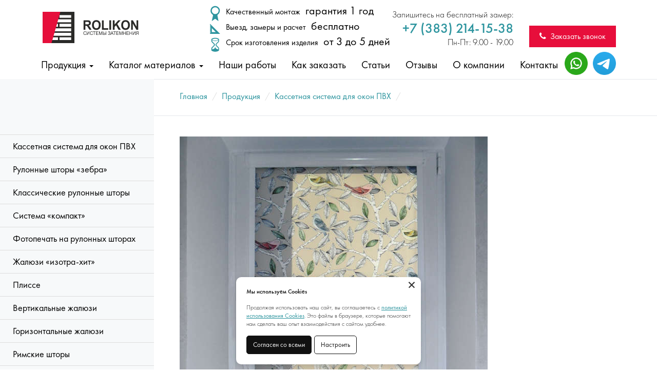

--- FILE ---
content_type: text/html; charset=UTF-8
request_url: https://rolikon.ru/nashi-raboty/kassetnaya-sistema-dlya-okon-pvh/63/
body_size: 6859
content:
<!DOCTYPE html>
<html lang="ru">
<head>
    <meta charset="utf-8">
    <meta http-equiv="X-UA-Compatible" content="IE=edge">
    <meta name="viewport" content="width=device-width, initial-scale=1.0">
    <meta name="SKYPE_TOOLBAR" content="SKYPE_TOOLBAR_PARSER_COMPATIBLE"/>
    <meta name="description" content="">
    <meta name="keywords" content=""/>
    <meta name='yandex-verification' content='6147db7be3753716' /><meta name='google-site-verification' content='U3LAKZCLB3VL5faH3S2cmeSB8tTTfyZTTxaocXR9NX8'>    <link rel="shortcut icon" href="/img/theme/favicon.ico">
    <script type="text/javascript" src="//ajax.googleapis.com/ajax/libs/jquery/1.10.2/jquery.min.js"></script>
<script type="text/javascript" src="/assets/510b1a8d/jquery.yiiactiveform.js"></script>
<title></title>

    <link href="/themes/default/css/bootstrap.min.css" rel="stylesheet">
    <link href="/themes/default/css/font-awesome.min.css" rel="stylesheet">
    <link href="/themes/default/css/jquery.bxslider.css" rel="stylesheet">
	<link href="/themes/default/css/slick.css" rel="stylesheet">
	<link href="/themes/default/css/slick-theme.css" rel="stylesheet">
	<link href="/themes/default/assets/jquery.fancybox.css" rel="stylesheet" />
	<link href="/themes/default/assets/scrollbar/jquery.mCustomScrollbar.css" rel="stylesheet">
    <link href="/themes/default/css/style.css" rel="stylesheet">
   
    <script src="/js/device.min.js"></script>

    <!-- HTML5 shim and Respond.js IE8 support of HTML5 elements and media queries -->
    <!--[if lt IE 9]>
      <script src="/js/html5shiv.js"></script>
      <script src="/js/respond.min.js"></script>
    <![endif]-->
    
        
</head>
<body>
<script>
  (function(i,s,o,g,r,a,m){i['GoogleAnalyticsObject']=r;i[r]=i[r]||function(){
  (i[r].q=i[r].q||[]).push(arguments)},i[r].l=1*new Date();a=s.createElement(o),
  m=s.getElementsByTagName(o)[0];a.async=1;a.src=g;m.parentNode.insertBefore(a,m)
  })(window,document,'script','//www.google-analytics.com/analytics.js','ga');

  ga('create', 'UA-54811217-1', 'auto');
ga('require', 'displayfeatures');
ga('require', 'linkid', 'linkid.js');
  ga('send', 'pageview', {
      'dimension1': 'URL'
});

</script>
	<!-- Header -->  	
    <div class="row header">
    	<div class="container">    
            <a class="logo" href="/"></a>
			<div class="header-feats">
                <div><p><span>Качественный монтаж</span>гарантия 1 год</p></div>
                <div><p><span>Выезд, замеры и расчет</span>бесплатно</p></div>
                <div><p><span>Срок изготовления изделия</span>от 3 до 5 дней</p></div>
            </div>
            <div class="top-contacts">
                <p>Запишитесь на бесплатный замер:</p>
                <p class="phone">
                                        +7 (383) 214-15-38                                  </p>
                <p>Пн-Пт: 9.00 - 19.00</p>
            </div>
            <a class="fancybox btn-order_call" href="#order-call"><i class="fa fa-phone"></i>&nbsp;&nbsp;Заказать звонок</a>    
            <div class="social-block">
                <a href="https://wa.me/79139121538" target="_blank" rel="nofollow"><img src="/img/theme/icon_whatsapp.png" alt=""></a>
                <a href="https://t.me/+79139121538" target="_blank" rel="nofollow"><img src="/img/theme/icon_telegram.png" alt=""></a>
            </div>        
                        <ul class="navigation">
                    <li class="active ">
            <a href="/produkciya/">Продукция <b
                    class="caret"></b></a>
                    <ul class="">
                <li class="active"><a
                href="/produkciya/kassetnaya-sistema-dlya-okon-pvh/">Кассетная система для окон ПВХ</a>
        </li>        <li><a
                href="/produkciya/rulonnye-shtory-zebra/">Рулонные шторы «зебра»</a>
        </li>        <li><a
                href="/produkciya/klassicheskie-rulonnye-shtory/">Классические рулонные шторы</a>
        </li>        <li><a
                href="/produkciya/sistema-kompakt/">Система «компакт»</a>
        </li>        <li><a
                href="/produkciya/fotopechat-na-rulonnyh-shtorah/">Фотопечать на рулонных шторах</a>
        </li>        <li><a
                href="/produkciya/zhalyuzi-izotrahit/">Жалюзи «изотра-хит»</a>
        </li>        <li><a
                href="/produkciya/plisse/">Плиссе</a>
        </li>        <li><a
                href="/produkciya/vertikalnye-zhalyuzi/">Вертикальные жалюзи</a>
        </li>        <li><a
                href="/produkciya/gorizontalnye-zhalyuzi/">Горизонтальные жалюзи</a>
        </li>        <li><a
                href="/produkciya/rimskie-shtory/">Римские шторы</a>
        </li>        <li><a
                href="/produkciya/avtomaticheskie-rulonnye-shtory/">Автоматические рулонные шторы</a>
        </li>        <li><a
                href="/produkciya/shtoryzhalyuzi-siluet/">Шторы-жалюзи «Силуэт»</a>
        </li></ul></li>            <li class="">
            <a href="/katalog-materialov/">Каталог материалов <b
                    class="caret"></b></a>
                    <ul class="">
                <li><a
                href="/katalog-materialov/tkani-dlya-rulonnyh-shtor/">Ткани для рулонных штор</a>
        </li>        <li><a
                href="/katalog-materialov/tkani-zebra/">Ткани «зебра»</a>
        </li>        <li><a
                href="/katalog-materialov/tkani-dlya-plisse/">Ткани для плиссе</a>
        </li>        <li><a
                href="/katalog-materialov/materialy-dlya-vertikalnyh-zhalyuzi/">Материалы для вертикальных жалюзи</a>
        </li>        <li><a
                href="/katalog-materialov/materialy-dlya-gorizontalnyh-zhalyuzi/">Материалы для горизонтальных жалюзи</a>
        </li>        <li><a
                href="/katalog-materialov/tkani-dlya-rimskih-shtor/">Ткани для римских штор</a>
        </li></ul></li>        <li><a
                href="/nashi-raboty/">Наши работы</a>
        </li>        <li><a
                href="/kak-zakazat/">Как заказать</a>
        </li>        <li><a
                href="/stati/">Статьи</a>
        </li>        <li><a
                href="/otzyvy/">Отзывы</a>
        </li>        <li><a
                href="/o-kompanii/">О компании</a>
        </li>        <li><a
                href="/kontakty/">Контакты</a>
        </li></ul>          
	    </div>
    </div>
    <div class="clearfix"></div>
	<!-- /Header -->  	   

    <!-- Wrapper -->  	
<div class="row page-wrapper">

    <!-- Left block -->  	
    <div class="left-block">
            <ul class="left-nav">        <li><a class="active"            href="/produkciya/kassetnaya-sistema-dlya-okon-pvh/">Кассетная система для окон ПВХ</a>

        </li>        <li><a            href="/produkciya/rulonnye-shtory-zebra/">Рулонные шторы «зебра»</a>

        </li>        <li><a            href="/produkciya/klassicheskie-rulonnye-shtory/">Классические рулонные шторы</a>

        </li>        <li><a            href="/produkciya/sistema-kompakt/">Система «компакт»</a>

        </li>        <li><a            href="/produkciya/fotopechat-na-rulonnyh-shtorah/">Фотопечать на рулонных шторах</a>

        </li>        <li><a            href="/produkciya/zhalyuzi-izotrahit/">Жалюзи «изотра-хит»</a>

        </li>        <li><a            href="/produkciya/plisse/">Плиссе</a>

        </li>        <li><a            href="/produkciya/vertikalnye-zhalyuzi/">Вертикальные жалюзи</a>

        </li>        <li><a            href="/produkciya/gorizontalnye-zhalyuzi/">Горизонтальные жалюзи</a>

        </li>        <li><a            href="/produkciya/rimskie-shtory/">Римские шторы</a>

        </li>        <li><a            href="/produkciya/avtomaticheskie-rulonnye-shtory/">Автоматические рулонные шторы</a>

        </li>        <li><a            href="/produkciya/shtoryzhalyuzi-siluet/">Шторы-жалюзи «Силуэт»</a>

        </li></ul>
        <div class="info-block">
            <i class="fa fa-info-circle"></i>
            Чтобы заказать интересующую вас продукцию, достаточно позвонить нам или <a class="fancybox" href="#order-form">оставить заявку онлайн</a>. Мы сами приедем, в удобное для вас время, со всеми образцами, произведем замеры и просчитаем полную стоимость.
        </div>
    </div>
    <!-- /Left block -->  	   


    <!-- Right block -->  	
    <div class="right-block">

        <!-- Page header -->  	
        <div class="page-head">
                <ol class="breadcrumb">
        <li><a href="/">Главная</a></li>
                                    <li><a href="/produkciya/">Продукция</a></li>
                                                <li><a href="/produkciya/kassetnaya-sistema-dlya-okon-pvh/">Кассетная система для окон ПВХ</a></li>
                                                <li class="active"></li>
                        </ol>
 
            <h1></h1>
        </div>
        <!-- /Page header -->  	   


        <!-- Page -->  	
        <div class="page-block">
           
                        
            <div style="margin-bottom: 20px">
                            </div>
            
                            <img class="img-responsive" src="/img/thumbs/work_big/work/image/540d562435b8d.jpg" style="margin-bottom: 10px">
                        
                            <p class="works-item_material">
                    Материал:
                                    </p>
                        
            <!-- Share -->  	
            <div class="share-block">
                <p>Поделиться:</p>
                <div class="yashare-auto-init" data-yashareL10n="ru" data-yashareQuickServices="vkontakte,facebook,twitter,odnoklassniki,moimir,gplus" data-yashareTheme="counter"></div>
             </div>
            <!-- /Share -->  	
        </div>
        <!-- /Page -->  	


    </div>
    <!-- /Right block -->
    <div class="clearfix"></div>	   

</div>
<!-- /Page wrapper -->  	   

	<!-- Order form -->  	
    <div class="order-form" id="order-form">
        <h2><i class="fa fa-chevron-circle-right"></i> Запись на бесплатный замер</h2>

        <p>Оставьте свой запрос, и мы свяжемся с вами в ближайшее время для уточнения деталей.</p><hr/>
        <div class="col-xs-6">
            <div class="zamer_block">
                                    <form id="zamer-form" action="/nashi-raboty/kassetnaya-sistema-dlya-okon-pvh/63/" method="post">                    <div id="error_summary1"></div>
                    <div class="form-group">
					    <label>Ваше имя*</label>	
                        <input class="form-control" maxlength="255" placeholder="Представьтесь, пожалуйста" name="Zamer[person]" id="Zamer_person" type="text" />                        <div class="help-block" id="Zamer_person_em_" style="display:none"></div>                    </div>

                    <div class="form-group">
						<label>Контактный телефон*</label>	
                        <input class="form-control inputPhone" maxlength="255" placeholder="Номер телефона" name="Zamer[phone]" id="Zamer_phone" type="text" />                        <div class="help-block" id="Zamer_phone_em_" style="display:none"></div>                    </div>

                    <div class="form-group">
					    <label>Где вы находитесь?</label>	
						<input class="form-control inputPlace" maxlength="255" placeholder="Город, адрес" name="Zamer[message]" id="Zamer_message" type="text" />                        <div class="help-block" id="Zamer_message_em_" style="display:none"></div>                    </div>
                    
                    <div style="font-size:13px;margin-bottom:15px;">Заполняя данную форму, вы принимаете <a href="/docs/Политика_конфиденциальности.pdf" target="_blank">условия обработки и использования</a> персональных данных</div>

                    <div class="form-group">
                        <input class="btn btn-primary" type="submit" name="yt0" value="Отправить заявку" />                    </div>
                    </form>                            </div>
        </div>
        <div class="col-xs-6">
            <h3>Заказать рулонные шторы или жалюзи очень просто!</h3>
            <p>Вам никуда не придется ехать. Мы сами приедем, в удобное для вас время, со всеми образцами, произведем замеры и просчитаем полную стоимость. Подробнее можно узнать в разделе <a href="/kak-zakazat/">"Как заказать"</a>. Замеры производятся бесплатно в пределах г. Новосибирска (за исключением отдаленных районов).</p>
        </div>
        <div class="clearfix"></div>
    </div>
	<!-- /Order form -->  	



	<!-- Order call -->  	
   <div class="order-form" id="order-call">
        <h2><i class="fa fa-phone"></i> Заказать звонок</h2>
        
        <p>Если у вас возникли вопросы, но вы не можете до нас дозвониться - оставьте свои контакты, мы перезвоним вам в ближайшее время.</p><hr/>
            <div class="call_block">
                                    <form id="call-form" action="/nashi-raboty/kassetnaya-sistema-dlya-okon-pvh/63/" method="post">                    <div id="error_summary"></div>
                    <div class="form-group">
					    <label>Ваше имя*</label>	
                        <input class="form-control" maxlength="255" placeholder="Представьтесь, пожалуйста" name="Call[person]" id="Call_person" type="text" />                        <div class="help-block" id="Call_person_em_" style="display:none"></div>                    </div>

                    <div class="form-group">
						<label>Контактный телефон*</label>	
                        <input class="form-control inputPhone" maxlength="255" placeholder="Номер телефона" name="Call[phone]" id="Call_phone" type="text" />                        <div class="help-block" id="Call_phone_em_" style="display:none"></div>                    </div>

                    <div class="form-group">
					    <label>Когда вам перезвонить?</label>	
						<input class="form-control inputTime" maxlength="255" placeholder="Укажите удобное время для звонка" name="Call[message]" id="Call_message" type="text" />                        <div class="help-block" id="Call_message_em_" style="display:none"></div>                    </div>
                    
                    <div style="font-size:13px;margin-bottom:15px;">Заполняя данную форму, вы принимаете <a href="/docs/Политика_конфиденциальности.pdf" target="_blank">условия обработки и использования</a> персональных данных</div>

                    <div class="form-group">
                        <input class="btn btn-primary" type="submit" name="yt1" value="Отправить заявку" />                    </div>
                    </form>                            </div>
    </div>
	<!-- /Order call -->  	


	<!-- Footer -->  	
    <div class="row footer">
    	<div class="container">		
		    <a class="logo" href="/"></a> 
			<div class="clients">
				<p class="clients-title">Наши клиенты</p>
				<div class="clients-row">
					<img src="/img/theme/logo(9).jpg">
					<img src="/img/theme/logo(8).jpg">
					<img src="/img/theme/logo(15).jpg">
					<img src="/img/theme/logo(14).jpg">
					<img src="/img/theme/logo(12).jpg">			
				</div>
				<div class="clients-row">
					<img src="/img/theme/logo(11).jpg">
					<img src="/img/theme/logo(6).jpg">
					<img src="/img/theme/logo(1).jpg">
					<img src="/img/theme/logo(4).jpg">
					<img src="/img/theme/logo(3).jpg">			
				</div>
				<div class="clients-row">
					<img src="/img/theme/logo(13).jpg">
					<img src="/img/theme/logo(7).jpg">
					<img src="/img/theme/logo(2).jpg">
					<img src="/img/theme/logo(15).jpg">
					<img src="/img/theme/logo(5).jpg">			
				</div>			
			</div>
		    <p class="bottom-contacts">Адрес: 630001, г. Новосибирск, ул. Кавалерийская 2, оф. 25<br>Телефон/Факс: +7 (383) 214-15-38<br>E-mail: rol@rolikon.ru</p>
            <div class="social-block">
                <a href="https://wa.me/79139121538" target="_blank" rel="nofollow"><img src="/img/theme/icon_whatsapp.png" alt=""></a>
                <a href="https://t.me/+79139121538" target="_blank" rel="nofollow"><img src="/img/theme/icon_telegram.png" alt=""></a>
            </div> 
		    <a class="fancybox btn-product_call" href="#order-form">Заявка на замер</a>
		    <!--<p class="credits"><span class="callibri-footer">Записаться на бесплатный замер можно по телефону: 
                  </*?if($this->phone_google) {?>
                      </*?=$this->settings->phone_google?>
                  </*?} else {?>
                      </*?=$this->settings->phone?>
			   </*?}?></span> или <a class="fancybox" href="#order-form">онлайн</a>.</p>-->
			<p class="social-groups"><a href="https://vk.com/rolikon" target="_blank"><img src="/img/theme/vk-group.png" />Группа Вконтакте</a></p>
            <p>© 2010-2026. «Роликон» - компания рулонных штор&nbsp;&nbsp;&nbsp;<a href="/docs/Политика_конфиденциальности.pdf" target="_blank">Политика конфиденциальности</a></p>
			<a href="http://aface.ru" target="_blank" class="aface" title="Analytics Face. Создание и продвижение сайтов."><img src="/img/theme/logo-aface.png" alt=""/></a>
        </div>
    </div>
	<!-- /Footer -->  	

    <div class="cookie-info" style="display:none">
        <noindex>
            <a href="#" class="cookie-info__close">×</a>
            <p><strong>Мы используем Cookies</strong></p>
            <p>Продолжая использовать наш сайт, вы соглашаетесь с <a href="/fajly-cookie">политикой использования Cookies</a>. Это файлы в браузере, которые помогают нам сделать ваш опыт взаимодействия с сайтом удобнее.</p>
            <div class="cookie-info__options">
                <label>
                    <input type="checkbox" checked disabled>Обязательные
                </label>
                <label>
                    <input type="checkbox" checked>Аналитические
                </label>
                <label>
                    <input type="checkbox" checked>Маркетинговые
                </label>
                <div class="cookie-info__btns">
                    <button type="button" class="btn cookie-info__btn-agree">Согласен с выбранными</button>
                </div>
            </div>
            <div class="cookie-info__btns">
                <button type="button" class="btn cookie-info__btn-agree">Согласен со всеми</button>
                <button type="button" class="btn cookie-info__btn-options">Настроить</button>
            </div>
        </noindex>
    </div>    

    <script src="/js/bootstrap.min.js"></script>
    <script src="/js/bootstrap-rating-input.js"></script>

    <script src="/themes/default/assets/jquery.fancybox.pack.js"></script>
    <script src="/js/jquery.bxslider.min.js"></script>
	<script src="/js/slick.min.js"></script>
    <script src="/js/jquery.masked-input.min.js"></script>
    <script src="/js/jquery.sticky-kit.min.js"></script>
    <script src="/themes/default/assets/scrollbar/jquery.mCustomScrollbar.concat.min.js"></script>
	<script src="//yandex.st/share/share.js"></script>
   	
    <script src="/js/scripts.js"></script>
	<script type="text/javascript">
        // Cookies info
        var cookie_info = localStorage.getItem('cookies_info');
        if (cookie_info == null) {
            $('.cookie-info').show();
        }
        $(document).on('click', '.cookie-info__btn-agree', function() {
            localStorage.setItem('cookies_info', true);
            $('.cookie-info').hide();
        });
        $(document).on('click', '.cookie-info__btn-options', function() {
            $(this).parent('.cookie-info__btns').hide();
            $('.cookie-info__options').show();
        });
        $(document).on('click', '.cookie-info__close', function(e) {
            e.preventDefault();
            $('.cookie-info').hide();
        });        

        var yaParams = {ip_adress: "10.10.10.29"};
        var goalParams = {url: "http://rolikon.ru/nashi-raboty/kassetnaya-sistema-dlya-okon-pvh/63/"};
    </script> 
    <!-- Yandex.Metrika counter -->
<script type="text/javascript">
    (function (d, w, c) {
        (w[c] = w[c] || []).push(function() {
            try {
                w.yaCounter20739103 = new Ya.Metrika({
                    id:20739103,
                    clickmap:true,
                    trackLinks:true,
                    accurateTrackBounce:true,
                    params:window.yaParams||{ },
                    params:window.goalParams||{ },
                    webvisor:true
                });
            } catch(e) { }
        });

        var n = d.getElementsByTagName("script")[0],
            s = d.createElement("script"),
            f = function () { n.parentNode.insertBefore(s, n); };
        s.type = "text/javascript";
        s.async = true;
        s.src = "https://mc.yandex.ru/metrika/watch.js";

        if (w.opera == "[object Opera]") {
            d.addEventListener("DOMContentLoaded", f, false);
        } else { f(); }
    })(document, window, "yandex_metrika_callbacks");
</script>
<noscript><div><img src="https://mc.yandex.ru/watch/20739103" style="position:absolute; left:-9999px;" alt="" /></div></noscript>
<!-- /Yandex.Metrika counter -->

<script src="//cdn.callibri.ru/callibri.js" type="text/javascript" charset="utf-8" defer></script>
<!-- BEGIN JIVOSITE CODE {literal} -->
<script type='text/javascript'>
(function(){ var widget_id = 'A9vNz3cHnM';var d=document;var w=window;function l(){
var s = document.createElement('script'); s.type = 'text/javascript'; s.async = true; s.src = '//code.jivosite.com/script/widget/'+widget_id; var ss = document.getElementsByTagName('script')[0]; ss.parentNode.insertBefore(s, ss);}if(d.readyState=='complete'){l();}else{if(w.attachEvent){w.attachEvent('onload',l);}else{w.addEventListener('load',l,false);}}})();</script>
<!-- {/literal} END JIVOSITE CODE -->
<script type="text/javascript">
/*<![CDATA[*/
jQuery(function($) {
jQuery('#zamer-form').yiiactiveform({'validateOnSubmit':true,'validateOnChange':false,'afterValidate':function(form,data,hasError){
                    if(!hasError){
                      $.ajax({
                        "type":"POST",
                        "url":"",
                        "data":form.serialize(),
                        "dataType":"json",
                        "success":function(data){
                          if(data.status){
                            $("#zamer-form").html("<div class=\"alert alert-success\">Ваше сообщение отправлено. Мы свяжемся с вами в ближайшее время!</div>");
                            ga("send", "event", "Формы", "Отправка", "Заявка на замер - http://rolikon.ru/nashi-raboty/kassetnaya-sistema-dlya-okon-pvh/63/");
                            yaCounter20739103.reachGoal("order", goalParams); return true;
                          } else {
                            $("#error_summary1").html("<div class=\"alert alert-danger\">Ошибка при отправке сообщения. Свяжитесь с нами по телефону!</div>");
                          }
                        },
                      });
                    }
                  },'attributes':[{'id':'Zamer_person','inputID':'Zamer_person','errorID':'Zamer_person_em_','model':'Zamer','name':'person','enableAjaxValidation':true,'errorCssClass':'has-error'},{'id':'Zamer_phone','inputID':'Zamer_phone','errorID':'Zamer_phone_em_','model':'Zamer','name':'phone','enableAjaxValidation':true,'errorCssClass':'has-error'},{'id':'Zamer_message','inputID':'Zamer_message','errorID':'Zamer_message_em_','model':'Zamer','name':'message','enableAjaxValidation':true,'errorCssClass':'has-error'}],'errorCss':'error'});
jQuery('#call-form').yiiactiveform({'validateOnSubmit':true,'validateOnChange':false,'afterValidate':function(form,data,hasError){
                    if(!hasError){
                      $.ajax({
                        "type":"POST",
                        "url":"",
                        "data":form.serialize(),
                        "dataType":"json",
                        "success":function(data){
                          if(data.status){
                            $("#call-form").html("<div class=\"alert alert-success\">Ваше сообщение отправлено. Мы свяжемся с вами в ближайшее время!</div>");
                            ga("send", "event", "Формы", "Отправка", "Заказать звонок - http://rolikon.ru/nashi-raboty/kassetnaya-sistema-dlya-okon-pvh/63/");
                            yaCounter20739103.reachGoal("callback", goalParams); return true;
                          } else {
                            $("#error_summary").html("<div class=\"alert alert-danger\">Ошибка при отправке сообщения. Свяжитесь с нами по телефону!</div>");
                          }
                        },
                      });
                    }
                  },'attributes':[{'id':'Call_person','inputID':'Call_person','errorID':'Call_person_em_','model':'Call','name':'person','enableAjaxValidation':true,'errorCssClass':'has-error'},{'id':'Call_phone','inputID':'Call_phone','errorID':'Call_phone_em_','model':'Call','name':'phone','enableAjaxValidation':true,'errorCssClass':'has-error'},{'id':'Call_message','inputID':'Call_message','errorID':'Call_message_em_','model':'Call','name':'message','enableAjaxValidation':true,'errorCssClass':'has-error'}],'errorCss':'error'});
});
/*]]>*/
</script>
</body>
</html>


--- FILE ---
content_type: text/css
request_url: https://rolikon.ru/themes/default/css/style.css
body_size: 7980
content:
/* General */
@font-face {
	font-family:'FuturaNewLight';
	src: url('../fonts/FuturaNewLight.eot');
	src: url('../fonts/FuturaNewLight.eot?#iefix') format('embedded-opentype'),
		 url('../fonts/FuturaNewLight.woff') format('woff'),
		 url('../fonts/FuturaNewLight.ttf') format('truetype'),
		 url('../fonts/FuturaNewLight.svg#FuturaNewLight') format('svg');
	font-weight:normal;
	font-style:normal;
} 
@font-face {
	font-family:'FuturaNewBook';
	src: url('../fonts/FuturaNewBook.eot');
	src: url('../fonts/FuturaNewBook.eot?#iefix') format('embedded-opentype'),
	     url('../fonts/FuturaNewBook.svg') format('svg'),
		 url('../fonts/FuturaNewBook.woff') format('woff'),
		 url('../fonts/FuturaNewBook.ttf') format('truetype');
	font-weight:normal;
	font-style:normal;
}
@font-face {
	font-family:'FuturaNewMedium';
	src: url('../fonts/FuturaNewMedium.eot');
	src: url('../fonts/FuturaNewMedium.eot?#iefix') format('embedded-opentype'),
	     url('../fonts/FuturaNewMedium.svg') format('svg'),
		 url('../fonts/FuturaNewMedium.woff') format('woff'),
		 url('../fonts/FuturaNewMedium.ttf') format('truetype');
	font-weight:normal;
	font-style:normal;
}

html,body {height:100%;margin:0;padding:0;border:0;}
body {
	font-family:'FuturaNewLight';
	font-size:17px;
	background:#fff;
	color:#000;
}
a, button, .btn {
	outline:none !important;
	-webkit-transition:all .2s ease;
	-moz-transition:all .2s ease;
	transition:all .2s ease;
}
strong, label {
	font-family:'FuturaNewMedium';
	font-weight:normal;
}
.form-control {
	font-family:'FuturaNewBook';
    display: block;
    width:100%;
    height:46px;
    padding:10px 15px;
    font-size:19px;
    color:#000;
    border:2px solid transparent;
    border-radius:2px;
    box-shadow:none !important;
}
.form-control:focus {
	border-color:#2E959F;
}
textarea {
	resize:vertical;
}
hr {
	margin-bottom:20px;
	margin-top:20px;
}

*::selection {background: #222;color: #fff;}
*::-moz-selection {background: #222;color: #fff;}
*::-webkit-selection {background: #222;color: #fff;}


	
h1 {
	font-family:'FuturaNewMedium';
	font-size:44px;
	line-height:.9;
	margin:0;
}
h2 {
	font-family:'FuturaNewBook';
	font-size:36px;
	line-height:.9;
	margin-bottom:20px;
}
h3 {
	font-family:'FuturaNewBook';
	font-size: 26px;
	line-height:.9;
	margin-bottom:20px;
}
h4 {
	font-family:'FuturaNewBook';
}


a {
	color:#2E959F;
	font-family:'FuturaNewBook';
}
a:hover, a:focus {
	color:#111;
}

.btn {
	font-family:'FuturaNewBook';
	line-height:18px;
	font-size:18px;
	border:none !important;
	padding: 15px 20px;
	border-radius:3px;
}
.btn-primary {
	background:#e70e3b;
}
.btn-primary:hover, .btn-primary:focus {
	background:#b40025;
}
.btn-info {
	background:#2E959F;
	color:#fff;
}
.btn-info:hover, .btn-info:focus {
	background:#1a757e;
}
.btn-materials{
	background: #545454;
	color: #fff;
	margin-top: 5px;
	border-radius: 0
}
.auto-list2{
	color: #796e6e;
	font-size: 21px;
	font-family:'FuturaNewMedium';
}

.product-left .auto-list2 li{
	padding-left: 19px;
}
.product-left .auto-list2 li:before{
	top:10px;
	font-size: 7px;
}
.row {
	margin:0;
}
.gray {
	background:#EBEEF1 !important;
}
h3 .fa-chevron-right {
	color: #2E959F;
}


/* Fancybox */
.fancybox-lock {
	overflow: visible !important;
}
.fancybox-overlay {
	z-index:1060;
}
.fancybox-skin {
	padding:0 !important;
	border-radius:0px;
	box-shadow:none !important;
	-webkit-transition:all 0.4s ease;
	-moz-transition:all 0.4s ease;
	transition:all 0.4s ease;
}
.fancybox-nav span {
    width: 55px;
    height: 60px;
    margin-top: -30px;
    background: url('/img/theme/controls.png') no-repeat transparent !important;
}
.fancybox-prev span {
    left: 10px;
    background-position: 0 0 !important;
}
.fancybox-next span {
    background-position: -72px 0 !important;
}
.fancybox-title-float-wrap .child {
    background:#FFF;
    text-shadow:none;
    color:#000;
    font-weight:normal;
    line-height:1.1;
	font-family: "FuturaNewBook";
	font-size: 18px;
}



/* Header */
.header {
	height:150px;
	padding:20px 160px;
	position:relative;
	z-index:2;
}
.header > div {
	position:relative;
	padding:0;
	max-width:none;
}
.logo {
	display:block;
	width:195px;
	height:67px;
	background:url(/img/theme/logo.png) no-repeat center;
}
.header-feats {
    position: absolute;
    right: 505px;
    top: 11px;
}
.header-feats p {
    margin: 0;
    overflow: hidden;
	font-size: 22px;
	line-height: 1;
	font-family: 'FuturaNewBook';
}
.header-feats p span{
    display: block;
	font-size: 13px;
}
.header-feats > div a {
    color: #5c5954;
}
.header-feats > div {
    float: left;
    margin-left: 29px;
    position: relative;
    line-height: 1.3;
}
.header-feats > div::before {
    content: '';
    display: block;
    height: 35px;
    margin-right: 11px;
    position: relative;
    top: 1px;
    float: left;
}
.header-feats > div:nth-child(1)::before {
    width: 20px;
    background: url(/img/theme/guaranty.svg) no-repeat center / contain;
}
.header-feats > div:nth-child(2)::before {
    width: 30px;
    background: url(/img/theme/set-square.svg) no-repeat center / contain;
}
.header-feats > div:nth-child(3)::before {
    width: 31px;
    background: url(/img/theme/hourglass.svg) no-repeat center / contain;
}
.header .social-block {
    position: absolute;
    right: 0;
    bottom: 8px;
    display: flex;
}
.header .social-block a {
    margin-left: 10px;
}
.header .social-block a img {
    width: 45px;
    height: 45px;
}

.top-contacts {
	position:absolute;
	top:0;
	right:200px;
	text-align:right;
}
.top-contacts p {
	margin-bottom:5px;
	line-height:1;
}
.top-contacts .phone {
	color:#2E959F;
}
.phone {
	font-family:'FuturaNewMedium';
	font-size:27px;	
}
.product-btns{
	display: flex;
	margin-bottom: 53px;
	margin-top: 30px;
}
.btn-order_call, .btn-product_call, .btn-product {
	display:block;
	background:#e70e3b;
	position:absolute;
	right:0px;
	top:30px;
	color:#fff !important;
	padding:10px 20px;
	text-decoration:none !important;
	font-size:16px;	
	display: inline-block;
}
.btn-product_call {
	position:relative;
	margin-right: 10px;
	font-size:22px;
	font-family:'FuturaNewMedium';
	right: 0;
	top: 0;	
	padding: 10px 25px;
}
.btn-product {
	position:relative;
	margin-right: 10px;
	font-size:22px;
	font-family:'FuturaNewLight';
	background:#545454;	
	float: left;
	right: 0;
	top: 0;
	padding: 10px 35px;
}
.btn-order_call:hover, .btn-product_call:hover {
	background:#f95073;
}
.btn-product:hover {
	background:#ddd;		
}
#slider-modal-name{
	font-size: 25px;
	line-height: 1;
	font-family:'FuturaNewMedium';
}
.fancybox-caption__body p{
	line-height: 1
}
.fancybox-caption__body .btn-product_call{
	
	font-size: 17px;
}
.navigation {
	padding:0;
	margin:15px 0px 0px 0px;
	list-style:none;
}
.navigation > li {
	float:left;
	display:block;
	position:relative;
	margin-right:30px;
}
.navigation > li > a {
	font-family:'FuturaNewBook';
	font-size:20px;
	color:#000;
	position:relative;
	display:block;
	padding:10px 0;
	border-bottom:4px solid #fff;
	text-decoration:none !important;
}
.navigation > li > a:hover {
	border-bottom:4px solid #E70E3B;
}
.navigation > li > ul {
	position:absolute;
	top:100%;
	left:0;
	float:left;
	background:#fff;
	padding:0;
	margin:0;
	list-style:none;
	display:none;
	min-width:340px;
	z-index:1000;
	border:1px solid #ddd;
	border-top:none;
}
.navigation > li:hover > ul {
	display:block;
}
.navigation > li > ul li {
	display:block;
}
.navigation > li > ul li a {
	font-family:'FuturaNewBook';
	font-size:18px;
	color:#000;
	padding:8px 20px 8px 35px;
	display:block;
	border-top:1px solid #ddd;
	position:relative;
	text-decoration:none !important;
}
.navigation > li > ul li a:hover {
	background:#E70E3B;
	color:#fff;
}
.navigation > li > ul li a:before {
    font-family: 'FontAwesome';
	display:block;
	content:'\f054';
	font-size:17px;
	color:#000;
	position:absolute;
	left:15px;
}
.navigation > li > ul li a:hover:before {
	color:#fff;
}


.left-nav {
	padding:0;
	margin:0;
	list-style:none;
	border-top:1px solid #ddd;
}
.left-nav li {
	display:block;
}
.left-nav li a {
	font-family:'FuturaNewBook';
	font-size:18px;
	color:#000;
	padding:14px 25px;
	display:block;
	border-bottom:1px solid #ddd;
	position:relative;
	text-decoration:none !important;
	line-height:.9;
}
.left-nav li a:hover {
	background:#E70E3B;
	color:#fff;
}





/* Slider */
.slider {
	height:510px;
	position:relative;
	color:#fff;
}
.slider .col-xs-12 {
	padding:0;
}
.slider .bx-wrapper {
	position:absolute;
	top:0;
	left:0;
	width:100%;
	z-index:0;
	height:510px;
}
.slider .bx-wrapper .bx-viewport {
    box-shadow:none;
    border:none;
    left:0;
	width:100%;
	background:#7c888d;
}
.slider .bxslider {
	margin:0;
	padding:0;
}
#slide1 {
	background:url(/img/theme/slide1.jpg) no-repeat center;
	width:100%;
	height:510px;
}
#slide2 {
	background:url(/img/theme/slide2.jpg) no-repeat center;
	width:100%;
	height:510px;
}
#slide3 {
	background:url(/img/theme/slide3.jpg) no-repeat center;
	width:100%;
	height:510px;
}
.slider .container {
	position:relative;
	z-index:1;
}
.slider h2 {
	font-size:64px;
	margin:50px 0 10px 0;
}
.slider h3 {
	font-size:31px;
	margin:0 0 20px 0;
}
.slider p {
	font-size:18px;
	max-width:720px;
	margin-bottom:20px;
}
.features {
	font-size:18px;
	line-height:1;
	margin:170px 0px 0px 60px;
	padding:0;
	list-style:none;
}
.features li {
	margin-bottom:16px;
}
.features li img {
	float:left;
	margin-right:15px;
	margin-top:4px;
}
.features li div {
	overflow:hidden;
}
.features span {
	display:block;
	font-family:'FuturaNewBook';
	font-size:32px;
}



/* Catalog */
.main-catalog {
	background:#ebeef1;
	padding:16px 8px 0;
}
.cat-item {
	padding:0 8px 0 8px;
	margin-bottom:16px;
}
.right-block .cat-item {
	width:50%;
}
.cat-item > div {
	position:relative;
	background:#fff;
}
.cat-item_img {
	float:left;
	width:220px;
	height:165px;
	position:relative;
	overflow:hidden;
}
.right-block .cat-item_img {
	width:280px;
	height:210px;
}
.cat-item_img:after {
    font-family: 'FontAwesome';
	display:block;
	content:'\f105';
	position:absolute;
	padding-top:18%;
	left:0;
	right:0;
	top:0;
	bottom:0;
	color:#fff;
	text-align:center;
	font-size:60px;
	background:rgba(0,0,0,0.2);
	opacity:0;
	-webkit-transition:opacity .2s ease;
	-moz-transition:opacity .2s ease;
	transition:opacity .2s ease;
}
.cat-item_img:hover:after {
	opacity:1;
}
.cat-item_info {
	overflow:hidden;
	padding:15px 15px 10px 20px;
}
.cat-item_name {
	font-family:'FuturaNewLight';
	font-size:36px;
	line-height:30px;
	color:#000 !important;
}
.cat-item_price {
	font-family:'FuturaNewBook';
	font-size:20px;
	line-height:20px;
	color:#e70e3b;
	margin:10px 0 0;
}
.cat-item_price span {
	font-family:'FuturaNewLight';
	font-size:16px;
	line-height:16px;
	color:#576375;
	display:block;
	margin-top:4px;
}
.cat-item_works {
	position:absolute;
	bottom:10px;
	right:10px;
	color:#2E959F !important;
	display:block;
	line-height:1;
	background:#fff;
}
.cat-item_works .fa {
	font-size:18px;
	color:#a9d4d8 !important;
	position:relative;
	top:3px;
}
.cat-item_works span {
	visibility:hidden;
	opacity:0;
	padding-right:10px;
	font-size:14px;
	-webkit-transition:all .2s ease;
	-moz-transition:all .2s ease;
	transition:all .2s ease;
}
.cat-item_works:hover span {
	visibility:visible;
	opacity:1;
}



/* About */
.about {
	padding:40px 160px;
	background:url(/img/theme/vert-line.png) repeat-y center;
}
.about-block {
	width:50%;
	float:left;
	padding-right:50px;
}
.about-block h1 {
	font-family:'FuturaNewBook';
	font-size:36px;
	margin-bottom:25px;
}
.feedbacks-block {
	width:50%;
	float:left;
	padding-left:50px;
}

.feedbacks .feedback:last-child {
	border-bottom:none;
	margin-bottom:0;
}
.feedback {
	border-bottom: 1px solid #E4E8EC;
	padding-bottom:35px;
	margin-bottom:35px;
}
.date {
	float:right;
	margin-top:-25px;
	font-size:16px;
	color:#576375;
}

.feedback-name {
	font-family:'FuturaNewBook';
	font-size:21px;
}
.feedback-name img {
	margin-right:10px;
	margin-left:15px;
}
.feedback-text {
	background:#f2f5f7;
	border-radius:3px;
	padding:20px;
	margin:0;
	margin-top:15px;
	position:relative;
	font-size:18px;
}
.feedback-text:before {
	position:absolute;
	display:block;
	font-family:"FontAwesome";
	content:'\f0d8';
	font-size:50px;
	top:-43px;
	left:17px;
	color:#f2f5f7;
}
.feedback-rate {
	padding-left:62px;
}
.feedback-rate .fa {
	color:#e60f3b;
	margin-right:2px;
}
.feedback-info {
	margin-top:10px;
	color:#576375;
}
.feedback-info img {
	margin-right:8px;
}
.feedbacks-write {
	border-top: 1px solid #E4E8EC;
	padding:35px 0;
}
.feedbacks-write h2 {
	margin-top:0;
}
.rating-group {
}
.rating-group .fa {
	color:#e60f3b;
	margin-right:2px;
	cursor:pointer;
	font-size:28px;
}




/* Works slider */
.works .bx-wrapper {
	max-width:100% !important;
}
.works .bx-wrapper .bx-viewport {
    box-shadow:none;
    border:none;
    left:0;
	width:100%;
	background:#7c888d;
}
.works .bx-wrapper .bx-controls-direction a {
    width:60px;
    height:60px;
	z-index:1;
	opacity:0;
	top:50%;
	margin-top:-30px;
}
.works .bx-wrapper:hover .bx-controls-direction a {
	opacity:1;
}
.works .bx-wrapper .bx-prev {
    left:25px;
    background: url('/img/theme/controls.png') no-repeat 0px 0px;
}
.works .bx-wrapper .bx-prev:hover {
	left:20px;
}
.works .bx-wrapper .bx-next {
    right:25px;
    background: url('/img/theme/controls.png') no-repeat -60px 0px;
}
.works .bx-wrapper .bx-next:hover {
	right:20px;
}
.works-slider .slide {
	position:relative;
	overflow:hidden;
}
.works-slider:hover .slide {
	opacity:.5;
}
.works-slider .slide:before {
	display:block;
	font-family:"FontAwesome";
	content:'\f00e';
	position:absolute;
	font-size:30px;
	top:0;
	left:-80px;
	background:#e60f3b;
	padding:4px 15px;
	color:#fff;
	-webkit-transition:left .2s ease;
	-moz-transition:left .2s ease;
	transition:left .2s ease;
}
.works-slider .slide:hover:before {
	left:0;
}

.works-slider .slide:hover {
	box-shadow:0 0 40px rgba(0,0,0,0.5);
	z-index:1;
	opacity:1;
}




/* Articles */
.articles {
	padding:0 160px;
	background:url(/img/theme/vert-line.png) repeat-y center;
}
.two-articles {
	border-bottom:1px solid #e4e8ec;
}
.articles .two-articles:last-child {
	border-bottom:none;
}
.two-articles .article:nth-child(1){
	padding-right:50px;
}
.two-articles .article:nth-child(2){
	padding-left:50px;
}
.article {
	padding-top:35px;
	padding-bottom:35px;
	float:left;
	width:50%;
}
.page-block .article {
    float:none;
    width:100%;
    border-bottom:1px solid #E4E8EC;
}
.page-block .article:last-child, .prod-articles .article:last-child {
    border-bottom:none;
}
.article-name {
	font-size:32px;
	line-height:.9;
}
.page-block .article-name {
    font-size:40px;
}
.article-anons {
	margin-top:20px;
}



/* Page */
.page-wrapper {
	background:url(/img/theme/left-bg.png) repeat-y left #fff;
}
.left-block {
	float:left;
	width:300px;
	min-height:1px;
	padding-top:108px;
	padding-bottom:25px;
}
.btn-order_meter {
	display:block;
	background:#E70E3B;
	color:#fff !important;
	padding:20px 15px;
	text-decoration:none !important;
	font-size:17px;
	line-height:.9;
	margin:15px;
	border-radius:4px;
}
.btn-order_meter:hover {
	background:#b40025;
}
.info-block {
	padding:25px;
	font-size:16px;
	color:#576370;
}
.info-block .fa {
	display:block;
	font-size:32px;
	color:#2E959F;
	margin-bottom:8px;
}



.right-block {
	overflow:hidden;
}

.page-head {
	padding:20px 50px;
	border-top:1px solid #E4E8EC;
	border-bottom:1px solid #E4E8EC;
	background:#fff;
}
.page-head > div {
	padding:0;
	max-width:none;
}
.breadcrumb {
	background:none;
	padding:0;
	margin:0;
	margin-bottom:5px;
}
.page-block {
	padding:20px 160px 20px 50px;
	background:#fff;
}
.share-block {
	padding:20px 0;
	border-top: 1px solid #ddd;
	margin-top:30px;
}
.about-block .share-block {
	margin-top:5px;
}
.share-block > p {
	font-family:'FuturaNewBook';
	display:inline-block;
	position:relative;
	top: 2px;
	margin: 0px -2px 0px 0px;
	border-radius:3px;
	background:#FFF;
	padding:0 6px;
	border: 1px solid #DDD;
	font-size: 14px;
	color: #666;
}
.share-block > div {
	display:inline-block;
}

.b-share_theme_counter .b-share-icon {
    height:21px !important;
    background-image: url(/img/theme/b-share_counter_small.png) !important;
    background-position: -20px 0px;
	border:1px solid #DDD;
	border-radius:3px;
}
.b-share_theme_counter .b-share__link {
    background: url(/img/theme/share-btn.jpg) repeat-x !important;
	/*background-color:#f9f9f9 !important;*/
}
.b-share-counter {
    margin: 5px 6px 3px 3px !important;
	font-family:'FuturaNewBook' !important;
    font-size: 12px !important;
	line-height:1 !important;
    color: #666 !important;
}




.product-page {
	padding:0 !important;
}

.product-left {
	padding:20px 50px;
}

.product-left ul {
	padding:0;
	padding-left:10px;
}
.product-left ul li {
	list-style:none;
	position:relative;
	padding-left:24px;
	margin-bottom:10px;
}
.product-left ul li:before {
	display:block;
	position:absolute;
	left:0;
	top:3px;
	font-family:"FontAwesome";
	content:'\f111';
	color:#2E959F;
	font-size:14px;
}
.modal-overlay {
    position: fixed;
    top: 0;
    left: 0;
    right: 0;
    bottom: 0;
    background:#000;
    z-index: 1010;
    visibility: hidden;
    opacity: 0;
    -webkit-transition:.2s;
    transition:.2s;
}
.modal-opened .modal-overlay {
	opacity:.3;
	visibility:visible;
}
#slider-modal.opened {
	opacity:1;
	visibility:visible;
	-webkit-transform:translate(-50%,-50%);
	transform:translate(-50%,-50%);
}
.modal-close {
	display:block;
	cursor:pointer;
	text-decoration:none;
	color:#000;
	position:absolute;
	z-index:10;
	top:10px;
	right:20px;
	font-size: 45px;
	font-weight: 300;
	line-height:1;
}
.modal-close:hover {
	text-decoration: none;
	color:#ccc;
}
#slider-modal{
	display: flex;
	flex-wrap: nowrap;
	height: 620px;
	width: 1200px;
	background-color: white;
    position:absolute;
	z-index:1050;
	left:50%;
	top:50%;
	-webkit-transform:translate(-50%,-45%);
	transform:translate(-50%,-45%);
	border-radius:4px;
	overflow:hidden;
    visibility: hidden;
    opacity: 0;
    -webkit-transition:.2s;
    transition:.2s;	
}
.sl-slider{ 
	width: 770px;
    height: 620px;
	position: relative; 
}
.sl-slider .slick-prev, .sl-slider .slick-next{
	margin-top: -15px;
	top: 50%;
}

.sl-slider .slick-slide img {
	display: block;
    width: 770px; 
	height: 620px;
}
.slider-info{	
	float: right;
	padding: 125px 55px 100px 55px;
	width: 430px;
}
.slider-info h2{
	font-size: 36px;
	font-family:'FuturaNewMedium';
	color:black;
	max-width: 260px;
	margin: 0 0 90px 0;
}

.slider-info p{
	font-size: 17px;
	font-family:'FuturaNewBook';
    color: #796e6e	
}
.slider-info p > span{	
	color:black;
}
.slider-info .pattern{	
	display: inline-block;
	width:30px;
    height: 30px;
	border-radius:30px;	
	overflow: hidden;
	vertical-align: middle;
	margin-left: 10px;
}
.slider-info .pattern img{	
	width: 100px;
	/*! height: 200px; */
}
.slider-info hr{
	margin: 60px 0 37px;
	border-top: 1px solid #cccccc;
}
.feats li {
	padding-left:25px !important;
	font-size:19px;
}
.feats li:before {
	top:0 !important;
	content:'\f055' !important;
	font-size:19px !important;
}

.product-left h2 {
	margin:5px 0 20px;
}
.product-price {
	background:#f7f9fa;
	padding:15px 25px;
	margin:25px 0;
	display:inline-block;
}
.product-price p {
	margin:0;
	font-size:26px;
	line-height:1.1;
}
.product-price p span {
	font-family:'FuturaNewBook';
	color:#E70E3B;
}
.product-order {
	padding:15px;
	padding-left:70px;
	background:url(/img/theme/phone-icon.png) no-repeat 10px 15px #f7f9fa;
	margin:25px 0;
}
.product-order p {
	margin:0;
	font-size:26px;
	line-height:1.1;
}
.product-order p span {
	font-family:'FuturaNewBook';
	white-space:nowrap;
}
.product-order .fancybox {
	font-size:26px;
	line-height:1.1;
	color:#E70E3B;
}
.product-order a {
	font-size:17px;
}
.page-navi {
	padding:0 80px 0 50px;
	border-bottom:1px solid #E4E8EC;
}
.page-navi-ul {
	padding:20px 0;
	margin:0;
	list-style:none;	
}
.page-navi-ul li {
	display:inline-block;
	margin-right:15px;
}
.page-navi-ul li a {
	font-family:'FuturaNewLight';
	display:block;
	padding:5px 0;
	text-decoration:underline;
	color:#000;
	font-size:16px;
}
.page-navi-ul li a:hover {
	color:#2E959F;
}
.page-navi-ul li.active a {
	padding:5px 15px;
	color:#fff;
	background:#2E959F;
	text-decoration:none;
}




/* Works page */
.btn-works-filter {
	padding:20px 0;
	display:inline-block;
	line-height:.8;
	text-transform:uppercase;
	font-size:16px;
	color:#2E959F !important;
	text-decoration:none !important;
	cursor:pointer;
}
.btn-works-filter:hover {
	color:#000 !important;
}
.btn-works-filter .fa {
	line-height:.8;
	margin-right:8px;
	font-size:18px;
}
#works-filter ul {
	border-top:1px solid #E4E8EC;
}


.works-item {
	width:25%;
	padding-right:15px;
	padding-bottom:15px;
	display:block;
	position:relative;
	text-decoration:none !important;
	overflow:hidden;
	/*opacity:0;*/
	-webkit-transform:translateY(10px);
	transform:translateY(10px);
	-webkit-transition:.2s .2s;
	transition:.2s .2s;
}
#works-grid .items {
	/*! -moz-column-count: 4; */
	/*! -webkit-column-count: 4; */
	/*!column-count: 4;
	/*! -moz-column-gap: 0; */
	/*! -webkit-column-gap: 0; */
	/*!column-gap: 3;
	-moz-column-fill: initial;
	-webkit-column-fill: initial;
	column-fill: initial;	*/
}
#works-grid .works-item {
	width:auto;
	display:inline-block;
	column-break-inside: avoid;
	vertical-align: top
}
#works-grid .works-item img{
	height: 300px
}
.works-item.loaded,
.product-right .works-item {
	opacity:1;
	-webkit-transform:translateY(0);
	transform:translateY(0);
}
.works-item:before {
	display:block;
	font-family:"FontAwesome";
	content:'\f00e';
	position:absolute;
	font-size:30px;
	top:0;
	left:-80px;
	background:#e60f3b;
	padding:4px 15px;
	color:#fff;
	-webkit-transition:left .2s ease;
	-moz-transition:left .2s ease;
	transition:left .2s ease;
}
.works-item:hover:before {
	left:0;
}
.works-item_info {
	position:relative;
	padding:10px;
	bottom:0;
	right:15px;
	left:0;
	background:#fff;
	color:#000;
	line-height:1.1;
}
figcaption {
    display: none;
}
.works-item_name {
	font-family:'FuturaNewBook';
	font-size:18px;
	/*! margin:0; */
}
.works-item_material {
	color:#576375;
	margin:0;
	margin-top:-6px;
	font-size:17px;
}


.materials-album {
	margin-bottom:25px;
	padding-bottom:10px;
	border-bottom:1px solid #d1d6dc;
}
#materials-grid .materials-album:last-child {
	border-bottom:none;
}
.materials-album h2 {
	margin:0 0 25px;
}
.materials-album .works-item {
	float:left;
	width:20%;
}
.materials-album .works-item_name {
	margin:0 0 10px;
}


/* Product page */
.product-page {
}
.product-left {
	overflow:hidden;
}
.product-left .article {
    padding-top:20px;
    padding-bottom:20px;
}
.product-left .article-name {
    font-size: 32px;
}
.product-right {
	width:350px;
	float:right;
	margin-top: 125px;
}
#product-works {
	padding:15px 0;
	min-height:500px;
}
#product-works .works-item {
	width:100%;
	margin-left:15px;
	padding-right:25px;
}
#product-works .works-item:last-child {
	padding-bottom:0;
}
#product-works .mCSB_inside > .mCSB_container {
    margin-right:10px;
}
.product-right .btn {
	margin:0 0 15px 15px;
	color:#2E959F;
	padding:15px 10px;
}

.product-anim {
	padding:0px 5px 0px 1px;
	/*! padding-bottom:0; */
}
.product-right.gray{
	background: #fff !important;
}
.anim {
	background:#fff;
	padding:15px 0;
	border-right: 5px solid #eeeeee;
	border-left: 1px solid #eeeeee;
	border-bottom: 5px solid #eeeeee;
	margin-bottom: 10px;
}
.anim p {
	padding:0 15px 0 10px;
	margin:0;
	line-height:1.2;
	font-family:'FuturaNewBook';
	overflow:hidden;
}
.anim i {
	float:left;
	margin:0 0 0 15px;
	color:#2E959F;
	font-size:24px;
}
.anim p~hr{
	border-top: 5px solid #eee;
	}
/* Automatic roller blinds */
.avto-roll{
	background: url('/img/theme/auto_roll.jpg') no-repeat center; 
	width: 100%; 
	height: 455px;
	position:relative
}
.avto-roll > div{
	position: absolute;
	top:120px;
	left: 60px;	
}
.avto-roll > div h2{
	color: #fff;
	margin-bottom: 70px;
	font-family: 'FuturaNewMedium';
}
.auto-feats{
	margin-right: -15px; 
	margin-left: -15px;
	margin-top: 60px;
	margin-bottom: 10px;
}

.auto-text{
	font-family: 'FuturaNewBook';
	max-width: 950px;
}
.auto-materials{
	display: flex;
}
.auto-materials .works-item::before {
	display: none;
}
.auto-materials .works-item {    
  padding-right: 8px;
	padding-bottom: 15px;
}
.auto-materials .works-item_info {    
	background: #ebeef1;
	padding: 5px 10px;
}
.auto-materials .works-item_name {
    font-size: 17px;
}
.auto-items{
	margin-right: -15px; 
	margin-left: -15px;
	margin-bottom: 50px;
}
.auto-feats  h4, .auto-items h4{
	font-size: 21px;
	font-family: 'FuturaNewMedium';
	margin-top: 25px;
	margin-bottom: 20px;
}
.about-feats h4, .about-feats p{
	max-width: 250px;
}
.auto-feats1 h4{
	color: #796e6e;
	font-family: 'FuturaNewBook';
}
.auto-items h4{
	margin-top: 0;
	margin-bottom: 18px;
}
.auto-feats  p{
	line-height: 19px;
	color: #796e6e;
	font-family: 'FuturaNewBook';
}
.auto-list {
	padding: 0 !important;
	margin: 0;
	list-style: none;
	min-width: 500px;
	float: left;
	/*! margin-right: 40px; */
}
.product-left .auto-list > li{
	display: flex;	
	align-items: center;
	list-style: none;
	padding-left: 0;
	margin-bottom: 30px;
}
.auto-list > li img{
	width: 45px;
	margin-right: 25px;
}
.auto-list > li span{
	font-size: 21px;
	font-family: 'FuturaNewMedium';
	color: #796e6e;
}
.auto-list > li span > span{
	font-size: 15px;
	font-family: 'FuturaNewLight';
}
.product-left .auto-list li::before {
	display: none ;
}
/* About */
.list-num{
	color: #796e6e;
	font-size: 21px;
	font-family: 'FuturaNewBook';
	max-width: 850px;
	margin-bottom: 30px;
}
.list-num p{
	display: flex
}
.list-num p span{
	color: #2e959f;
	font-family: 'FuturaNewMedium';
	font-weight: 600;
	margin-right: 15px;	
}
.num-bl{
	font-size: 39px;
	font-family: 'FuturaNewMedium';
	font-weight: 600;
	color: #2e959f;
	position: relative;
	border-bottom: 3px  solid #2e959f
}
.num-bl ~ h4{
	margin-top: 15px
}
/* Animation1 */
.anim-item {
	margin:0 auto;
	width:220px;
	height:160px;
	position:relative;
}
.anim-item > div {
	position:absolute;
	cursor:pointer;
	-webkit-transition:all .5s ease-in-out;
	-moz-transition:all .5s ease-in-out;
	transition:all .5s ease-in-out;
}
.anim1 {
	background:url(/img/theme/anim1.jpg) no-repeat center #fff;
}

.anim1a {
	left:15px;
	top:22px;
	width:49px;
	height:123px;
}
.anim1b {
	left:82px;
	top:22px;
	width:56px;
	height:123px;
}
.anim1c {
	left:156px;
	top:22px;
	width:49px;
	height:123px;
}
.anim1 > div {
	background:url(/img/theme/anim1-1.jpg) repeat-x center -123px #e8f9ff;
}
.anim1 > div:hover {
	background-position:center -100px;
}
.anim1 > div.active {
	background-position:center 0;
}
.anim1 > div.start {
	background-position:center -70px;
}
.anim1 > div.start:hover {
	background-position:center -50px;
}

.anim2 {
	background:url(/img/theme/anim2.jpg) no-repeat center #fff;
}
.anim2a {
	left:15px;
	top:22px;
	width:49px;
	height:123px;
}
.anim2b {
	left:82px;
	top:22px;
	width:56px;
	height:123px;
}
.anim2c {
	left:156px;
	top:22px;
	width:49px;
	height:123px;
}
.anim2 > div {
	background:url(/img/theme/anim2-1.png) repeat center 0;
}
.anim2 > div:hover {
	background-position:center 12px;
}
.anim2 > div.active {
	background-position:center 24px;
}
.anim2 > div.opened {
	height:56px;
}

.anim3 {
	background:url(/img/theme/anim3.jpg) no-repeat center #fff;
}
.anim3a {
	left:2px;
	top:9px;
	width:216px;
	height:148px;
	background:url(/img/theme/anim3-1.jpg) repeat-x center -148px;
}
.anim3 > div:hover {
	background-position:center -120px;
}
.anim3 > div.active {
	background-position:center 0;
}
.anim3 > div.start {
	background-position:center -80px;
}
.anim3 > div.start:hover {
	background-position:center -60px;
}

.anim4 {
	background:url(/img/theme/anim4.jpg) no-repeat center #fff;
}
.anim4a {
	left:15px;
	top:16px;
	width:49px;
	height:129px;
}
.anim4b {
	left:82px;
	top:16px;
	width:56px;
	height:129px;
}
.anim4c {
	left:156px;
	top:16px;
	width:49px;
	height:129px;
}
.anim4 > div {
	background:url(/img/theme/anim4-1.jpg) repeat-x center -129px #e8f9ff;
}
.anim4 > div:hover {
	background-position:center -100px;
}
.anim4 > div.active {
	background-position:center 0;
}
.anim4 > div.start {
	background-position:center -70px;
}
.anim4 > div.start:hover {
	background-position:center -50px;
}

.anim5 {
	background:url(/img/theme/anim5.jpg) no-repeat center #fff;
}
.anim5a {
	left:15px;
	top:22px;
	width:49px;
	height:123px;
	background:url(/img/theme/anim5-1.jpg) no-repeat center -123px #e8f9ff;
}
.anim5b {
	left:82px;
	top:22px;
	width:56px;
	height:123px;
	background:url(/img/theme/anim5-2.jpg) no-repeat center -123px #e8f9ff;
}
.anim5c {
	left:156px;
	top:22px;
	width:49px;
	height:123px;
	background:url(/img/theme/anim5-3.jpg) no-repeat center -123px #e8f9ff;
}
.anim5 > div:hover {
	background-position:center -100px;
}
.anim5 > div.active {
	background-position:center 0;
}

.anim6 {
	background:url(/img/theme/anim6.jpg) no-repeat center #fff;
}
.anim6a {
	left:15px;
	top:22px;
	width:49px;
	height:123px;
	opacity:0;
	background:url(/img/theme/anim6-1a.png) no-repeat center 0;
}
.anim6a.active {
	background:url(/img/theme/anim6-1.jpg) no-repeat center 0;
	opacity:1;
}
.anim6b {
	left:82px;
	top:22px;
	width:56px;
	height:123px;
	opacity:0;
	background:url(/img/theme/anim6-2a.png) no-repeat center 0;
}
.anim6b.active {
	background:url(/img/theme/anim6-2.jpg) no-repeat center 0;
	opacity:1;
}
.anim6c {
	left:156px;
	top:22px;
	width:49px;
	height:123px;
	opacity:0;
	background:url(/img/theme/anim6-1a.png) no-repeat center 0;
}
.anim6c.active {
	background:url(/img/theme/anim6-1.jpg) no-repeat center 0;
	opacity:1;
}
.anim6 > div:hover {
	opacity:1;
}
.anim6 > div.opened {
	height:56px;
}

.anim7 {
	background:url(/img/theme/anim7.jpg) no-repeat center #fff;
}
.anim7a {
	top:50px;
	height:93px;
	left:10px;
	width:59px;
	background:url(/img/theme/anim7-1.png) no-repeat center 0;
}
.anim7a:hover {
	top:40px;
	height:103px;
}
.anim7a.active {
	top:11px;
	height:133px;
}
.anim7b {
	top:17px;
	height:76px;
	left:77px;
	width:66px;
	background:url(/img/theme/anim7-2.png) no-repeat center bottom;
}
.anim7b:hover {
	height:96px;
}
.anim7b.active {
	top:17px;
	height:132px;
}
.anim7c {
	top:50px;
	height:93px;
	left:151px;
	width:59px;
	background:url(/img/theme/anim7-1.png) no-repeat center 0;
}
.anim7c:hover {
	top:40px;
	height:103px;
}
.anim7c.active {
	top:11px;
	height:133px;
}

.anim8 {
	background:url(/img/theme/anim8.jpg) no-repeat center #fff;
}
.anim8a {
	left:2px;
	top:7px;
	width:216px;
	height:148px;
	background:url(/img/theme/anim8-3.png) no-repeat center 0;
}
.anim8aa {
	left:2px;
	top:7px;
	width:216px;
	height:148px;
	opacity:0;
	background:url(/img/theme/anim8-2.png) no-repeat center 0;
}
.anim8aa:hover {
	opacity:1;
}
.anim8aa.active {
	opacity:1;
	background:url(/img/theme/anim8-1.jpg) no-repeat center 0;
}

.anim9 {
	background:url(/img/theme/anim9.jpg) no-repeat center #fff;
}
.anim9a {
	left:2px;
	top:9px;
	width:216px;
	height:113px;
	background:url(/img/theme/anim9-1.png) no-repeat center bottom;
}
.anim9aa {
	left:2px;
	top:9px;
	width:216px;
	height:113px;
	opacity:0;
	background:url(/img/theme/anim9-2.png) no-repeat center bottom;
}
.anim9aa:hover {
	opacity:1;
}
.anim9aa.active {
	opacity:1;
	background:url(/img/theme/anim9-3.jpg) no-repeat center bottom;
}

.anim10 {
	background:url(/img/theme/anim10.jpg) no-repeat center #fff;
}
.anim10b {
	left: 7px;
	top: 7px;
	width: 206px;
	height:146px;
}
.anim10 > div {
	height:18px;
	background:url(/img/theme/anim10-1.jpg) repeat-x center top;
}
.anim10 > div:hover {
	height:54px;
}
.anim10 > div.active {
	height:146px;
}
.anim10 > div.start {
	height:54px;
}
.anim10 > div.start:hover {
	height:91px;
}




.table-zamer {
	width:100%;
}
.table-zamer tr > td:nth-child(1) {
	width:400px;
}
.table-zamer tr > td {
	vertical-align:top;
}




/* Order forms */
.order-form {
	display:none;
	padding:40px;
	background:#EBEEF1;
}
.order-form h2 {
	margin-top:0;
}
.order-form .btn {
	width:100%;
}
.order-form hr {
	border-color:#D1D6DC;
}
#order-form {
	width:800px;
}
#order-call {
	width:400px;
}
#feedback-form {
	width:400px;
}
/* Auto rolling form */
.auto-form {
    background: #f7f8fa;
}
.auto-form label{
	font-family: 'FuturaNewBook';
}
.auto-form .form-control{
	max-width: 465px
}
.auto-form .btn {
    width: 235px;
    border-radius: 0;
    background: #e70e3b;
    /*! position: absolute; */
    /*! margin-top: 40px; */
}

/* Footer */
.footer {
	padding:25px 160px 0px;
	background:#dae0e5;
}
.footer > div {
	max-width:none;
	padding:0;
	position:relative;
}
.footer .logo {
	margin-bottom: 15px;
}
.bottom-contacts{
	font-family:'FuturaNewBook';
	line-height: 30px;
}
.footer .btn-product_call{	
	font-size: 17px;
	padding: 12px 26px;
	margin-top: 38px;
	margin-bottom: 35px;
	margin-left: -10px;
}
.credits {
	font-family:'FuturaNewBook';
	font-size:23px;
}
.clients{
	float: right;
	margin-right: 190px;
}
.clients-title{
	font-family:'FuturaNewBook';
	margin-bottom: 25px
}
.clients-row{
	display: flex;
	justify-content: space-between;
	max-width: 700px;
	margin-bottom: 10px
}
.clients-row img{
	margin-right: 10px;
}
.aface {
	position:absolute;
	right:300px;
	bottom:20px;
}
.social-groups {
	margin-top:15px;
}
.social-groups a {
	color:#000;
}
.social-groups a img {
	margin-right:7px;
}

.footer .social-block {
    display: flex;
}
.footer .social-block a {
    margin-right: 10px;
}
.footer .social-block a img {
    width: 45px;
    height: 45px;
}


.cookie-info {
    position: fixed;
    z-index: 100001;
    bottom: 10px;
    left: 50%;
    transform: translateX(-50%);
    width: 360px;
    background: #fff;
    box-shadow: 0 5px 15px rgba(0,0,0,0.2);
    border-radius: 10px;
    padding: 20px;
    font-size: 12px;
    line-height: 1.4;
    color: #111;
}

.cookie-info p {
    margin: 0 0 15px;
}

.cookie-info p a {
    text-decoration: underline !important;
}

.cookie-info__options {
    display: none;
}

.cookie-info__options label {
    font-size: 12px;
    font-weight: normal;
    margin: 0 0 6px 0;
    margin-right: 10px;
    margin-bottom: 10px;
    white-space: nowrap;
    display: inline-block;
    vertical-align: top;
}

.cookie-info__options input[type="checkbox"] {
    position: static !important;
    display: inline !important;
    margin-right: 4px;
}

.cookie-info__btns {
    display: flex;
    align-items: center;
    margin-top: 5px;
}

.cookie-info__btns .btn {
    font-size: 13px;
    text-transform: none;
    letter-spacing: normal;
    font-weight: normal;
    padding: 8px 12px;
    border-radius: 5px;
    border: 1px solid #111 !important;
    box-shadow: none !important;
}

.cookie-info__btn-agree {
    color: #fff !important;
    background: #111 !important;
    margin-right: 5px;
}

.cookie-info__btn-options {
    color: #111 !important;
    border-color: #111 !important;
    background: #fff !important;
}

.cookie-info__close {
    position: absolute;
    top: 10px;
    right: 10px;
    text-decoration: none !important;
    border: none !important;
    color: #333 !important;
    font-size: 32px;
    height: 32px;
    line-height: 10px;
}



/* Media queries */
@media (max-width:1800px) {
	.cat-item_name {
		font-size:32px;
		line-height:30px;
	}
	.header-feats {
		display: flex;
		flex-direction: column;
		top:0;
		margin-top: -10px;
		right: 440px;
	}
	.header-feats > div::before{
		width:20px !important;
		height: 30px
	}
	.header-feats p span {
    display: inline-block;
    font-size: 16px;
		margin-right: 10px
}
}
@media (max-width:1600px) {
	.cat-item_name {
		font-size:28px;
		line-height:26px;
	}
	.cat-item_img {
		width:180px;
	}
	.works-item_material {
		font-size:14px;
	}
}
@media (max-width:1400px) {
	.cat-item {
		width:50%;
	}
	.clients {
    margin-right: 0px;
  }
	.right-block .cat-item {
		width:100%;
	}
	.cat-item_info {
		padding:10px 15px 10px 20px;
	}
	.right-block .cat-item_info {
		padding: 15px 15px 10px 20px;
	}
	.cat-item_name {
		font-size:32px;
		line-height:28px;
	}
	.right-block .cat-item_name {
		font-size: 36px;
		line-height: 30px;
	}
	.cat-item_price {
		font-size:20px;
		line-height:20px;
	}
	.right-block .cat-item_price {
		font-size:24px;
	}
	.cat-item_img {
		width:220px;
	}
	.right-block .cat-item_img {
		width:240px;
		height:180px;
	}
	.header {
		padding:20px 80px;
	}
	.about {
		padding:40px 80px;
	}
	.articles {
		padding:0 80px;
	}
	.page-block {
		padding:20px 80px 20px 50px;
	}
	.footer {
		padding:40px 80px;
	}
	.works-item {
		width:33.33%;
	}
    .works-item a{
		display: block;
    }
	/*#works-grid {
		-moz-column-count: 3;
		-webkit-column-count: 3;
		column-count: 3;
	}
	#works-grid .works-item {
		width:100%;
	}	*/
	.materials-album .works-item {
		width:25%;
	}
	.product-right {
		width:280px;
	}
	.works-item_material {
		margin: 3px 0px 0px;
		font-size: 14px;
	}
}
@media (max-width:1199px) {
	.container {
		width:990px !important;
		max-width:990px !important;
	}
	.header {
		padding:20px 0;
	}
	.slider p {
		font-size:17px;
	}
	.about {
		padding:40px 30px;
	}
	.about-block {
		padding-right:30px;
	}
	.about-block h1 {
		font-size:36px;
	}
	.feedbacks-block {
		padding-left:30px;
	}
	.articles {
		padding:0;
	}
	.two-articles .article:nth-child(1){
		padding-right:30px;
		padding-left:30px;
	}
	.two-articles .article:nth-child(2){
		padding-right:30px;
		padding-left:30px;
	}
	.footer {
		padding:30px 30px;
	}
	.page-head {
		padding:10px 30px;
	}
	.page-navi {
		padding:0 30px;
	}
	.page-block {
		padding:20px 30px;
	}
	.product-left {
		padding:20px 30px;
	}

	.left-block {
		width:260px;
		padding-top:88px;
	}
	.page-wrapper {
		background:url(/img/theme/left-bg.png) repeat-y -40px 0 #fff;
	}
	.product-right {
		width:250px;
	}
	.works-item_info {
		padding: 10px;
	}
	.works-item_material {
		margin:0;
		font-size:13px;
	}
	.works-slider .slide {
		height:190px;
	}
	#slider-modal {
    display: flex;
    flex-wrap: nowrap;
    height: auto;
    width: 100%;
    background-color: white;
    position: fixed;
    z-index: 1020; 
    max-height: 600px;
}
		#slider-modal .sl-slider{   
    width: 60%;
    background-color: white;
    height: auto;
}
	#slider-modal .slider-info{   
    width: 40%;
    padding: 0px 10px 30px 35px;
}
	.sl-slider .slick-slide img {
    display: block;
    width: 100%;
    height: auto;
    /*! top: 50%; */
}
	.btn-product_call {
    font-size: 18px;
    font-family: 'FuturaNewMedium';
    right: 0;
    top: 0;
    padding: 5px 15px;
}
}
@media (max-width:1070px) {
	.cat-item_img {
		width:200px;
		height:160px;
	}
}
@media (max-width:1024px) {
	.row {
		width:1024px !important;
	}
}
@media (max-height:620px) and (min-width: 1024px) {
	.sl-slider .slick-prev, .sl-slider .slick-next {
    top: calc(0.5*100vh + 15px);
}
	#slider-modal{
		height: 100vh;
		max-width: auto;	
		width: calc(1.93*100vh);
		background-color: white;
	}
	.sl-slider{
	 width: 70%;
		max-width:auto;
	 background-color: white;
	}
	.sl-slider .slick-slide img {
		display: block;
		width: calc(1.35*100vh);
		height: 100vh;
	}
	.slider-info{	
		float: right;
		padding: 20px;
		width: 30%;
	}
	.slider-info h2 {
    margin: 0 0 30px 0;
  }
	.slider-info hr {
    margin: 40px 0 37px;
  }
	
}*/

--- FILE ---
content_type: text/plain
request_url: https://www.google-analytics.com/j/collect?v=1&_v=j102&a=874815710&t=pageview&_s=1&dl=https%3A%2F%2Frolikon.ru%2Fnashi-raboty%2Fkassetnaya-sistema-dlya-okon-pvh%2F63%2F&ul=en-us%40posix&sr=1280x720&vp=1280x720&_u=KGBAgEAjAAAAACAAI~&jid=898311086&gjid=624006087&cid=1297615485.1768950562&tid=UA-54811217-1&_gid=372147681.1768950562&_slc=1&cd1=URL&z=1603354616
body_size: -449
content:
2,cG-Z53SY44YPT

--- FILE ---
content_type: application/javascript; charset=utf-8
request_url: https://rolikon.ru/js/scripts.js
body_size: 2750
content:
/* Lazy Load XT 1.1.0 | MIT License */
!function(a,b,c,d){function e(a,b){return a[b]===d?t[b]:a[b]}function f(){var a=b.pageYOffset;return a===d?r.scrollTop:a}function g(a,b){var c=t["on"+a];c&&(w(c)?c.call(b[0]):(c.addClass&&b.addClass(c.addClass),c.removeClass&&b.removeClass(c.removeClass))),b.trigger("lazy"+a,[b]),k()}function h(b){g(b.type,a(this).off(p,h))}function i(c){if(z.length){c=c||t.forceLoad,A=1/0;var d,e,i=f(),j=b.innerHeight||r.clientHeight,k=b.innerWidth||r.clientWidth;for(d=0,e=z.length;e>d;d++){var l,m=z[d],q=m[0],s=m[n],u=!1,v=c||y(q,o)<0;if(a.contains(r,q)){if(c||!s.visibleOnly||q.offsetWidth||q.offsetHeight){if(!v){var x=q.getBoundingClientRect(),B=s.edgeX,C=s.edgeY;l=x.top+i-C-j,v=i>=l&&x.bottom>-C&&x.left<=k+B&&x.right>-B}if(v){m.on(p,h),g("show",m);var D=s.srcAttr,E=w(D)?D(m):q.getAttribute(D);E&&(q.src=E),u=!0}else A>l&&(A=l)}}else u=!0;u&&(y(q,o,0),z.splice(d--,1),e--)}e||g("complete",a(r))}}function j(){B>1?(B=1,i(),setTimeout(j,t.throttle)):B=0}function k(a){z.length&&(a&&"scroll"===a.type&&a.currentTarget===b&&A>=f()||(B||setTimeout(j,0),B=2))}function l(){v.lazyLoadXT()}function m(){i(!0)}var n="lazyLoadXT",o="lazied",p="load error",q="lazy-hidden",r=c.documentElement||c.body,s=b.onscroll===d||!!b.operamini||!r.getBoundingClientRect,t={autoInit:!0,selector:"img[data-src]",blankImage:"[data-uri]",throttle:99,forceLoad:s,loadEvent:"pageshow",updateEvent:"load orientationchange resize scroll touchmove focus",forceEvent:"lazyloadall",oninit:{removeClass:"lazy"},onshow:{addClass:q},onload:{removeClass:q,addClass:"lazy-loaded"},onerror:{removeClass:q},checkDuplicates:!0},u={srcAttr:"data-src",edgeX:0,edgeY:0,visibleOnly:!0},v=a(b),w=a.isFunction,x=a.extend,y=a.data||function(b,c){return a(b).data(c)},z=[],A=0,B=0;a[n]=x(t,u,a[n]),a.fn[n]=function(c){c=c||{};var d,f=e(c,"blankImage"),h=e(c,"checkDuplicates"),i=e(c,"scrollContainer"),j=e(c,"show"),l={};a(i).on("scroll",k);for(d in u)l[d]=e(c,d);return this.each(function(d,e){if(e===b)a(t.selector).lazyLoadXT(c);else{var i=h&&y(e,o),m=a(e).data(o,j?-1:1);if(i)return void k();f&&"IMG"===e.tagName&&!e.src&&(e.src=f),m[n]=x({},l),g("init",m),z.push(m),k()}})},a(c).ready(function(){g("start",v),v.on(t.updateEvent,k).on(t.forceEvent,m),a(c).on(t.updateEvent,k),t.autoInit&&(v.on(t.loadEvent,l),l())})}(window.jQuery||window.Zepto||window.$,window,document);

//Lazy load
function LazyImgLoad() {
	$('.img-lazy').lazyLoadXT({
		srcAttr: 'data-lazy',
		visibleOnly: false
	});
	$('.img-lazy').on('lazyshow', function () {
		$(this).parents('.works-item').addClass('loaded');
	});
}
LazyImgLoad();
// Clone defaults
    var imgOpts = $.extend(true, {}, $.fancybox.defaults, {
        caption : function( instance, item ) {
            return $(this).next('figcaption').html();
        }
    });
// Shortcut to apply options to image gallery
    function applyImgOpts() {
        $('[data-fancybox="images"]').fancybox(imgOpts);
    }
	applyImgOpts();
//Fancybox

$(document).on("click", ".btn-product_call", function () {
	$.fancybox.close()
	setTimeout(function() { 
		$.fancybox.open({
			src  : '#order-form',
			type : 'inline'
		})
	}, 300);
})

$('.fancybox').fancybox({
	helpers: { overlay: { locked: true } },
	/*afterLoad: function(){
		$('#order-form a').on('click', function(e){
			e.preventDefault();
			var location = $(this).attr('href');
			var t = setTimeout('window.location = ' + location, 250);    
			ga('send', {
					'hitType': 'event',
					'eventCategory': 'Кнопка',
					'eventAction': 'Клик',
					'eventLabel': 'FAQ - из формы',
					'hitCallback': function(){
						clearTimeout(t);
						window.location = location;
					}
				}
			);
		});
	},*/

});

//Main slider
$('.slider .bxslider').bxSlider({
	mode: 'fade',
	auto: true,
	pause: 5000,
	pager: false,
	controls: false,
	onSliderLoad: function() {
		$('.slider a[href="/nashi-raboty/"]').on('click', function(e){
			e.preventDefault();
			var location = $(this).attr('href');
			var t = setTimeout('window.location = ' + location, 250);    
			ga('send', {
					'hitType': 'event',
					'eventCategory': 'Кнопка',
					'eventAction': 'Клик',
					'eventLabel': 'Наши работы',
					'hitCallback': function(){
						clearTimeout(t);                
						window.location = location;
					}
				}
			);
		});
	}
});

//Works slider
$('.works-slider').bxSlider({
	slideWidth: 400,
	minSlides: 4,
	maxSlides: 5,
	moveSlides: 1,
	slideMargin: 0,
	pager: false,
	controls: true,
	infiniteLoop: false
});

//Animations
$('.anim-item > div').click(function() {
	$(this).removeClass('start');
	$(this).toggleClass('active');
});

//Phone mask
$('form .inputPhone').attr('type','tel');
$('form .inputPhone').inputmask('+7 (999)-999-9999');


//Google analytics
$('.feedbacks-block .btn-info').on('click', function(e){	
    e.preventDefault();
    var location = $(this).attr('href');
    var t = setTimeout('window.location = ' + location, 250);    
    ga('send', {
            'hitType': 'event',
            'eventCategory': 'Кнопка',
            'eventAction': 'Клик',
            'eventLabel': 'Читать все отзывы',
            'hitCallback': function(){
                clearTimeout(t);
                // redirect:
                window.location = location;
            }
        }
    );
});
$('.feedbacks-write .btn-info').on('click', function(e){
	e.preventDefault();
    var location = $(this).attr('href');
    var t = setTimeout('window.location = ' + location, 250);    
    ga('send', {
            'hitType': 'event',
            'eventCategory': 'Кнопка',
            'eventAction': 'Клик',
            'eventLabel': 'Написать отзыв',
            'hitCallback': function(){
                clearTimeout(t);                
                window.location = location;
            }
        }
    );
});
$('.product-order a[href="/kak-zakazat/"]').on('click', function(e){
	e.preventDefault();
    var location = $(this).attr('href');
    var t = setTimeout('window.location = ' + location, 250);    
    ga('send', {
            'hitType': 'event',
            'eventCategory': 'Кнопка',
            'eventAction': 'Клик',
            'eventLabel': 'FAQ',
            'hitCallback': function(){
                clearTimeout(t);                
                window.location = location;
            }
        }
    );
});

$('.about a[href="/nashi-raboty/"]').on('click', function(e){
	e.preventDefault();
    var location = $(this).attr('href');
    var t = setTimeout('window.location = ' + location, 250);    
    ga('send', {
            'hitType': 'event',
            'eventCategory': 'Кнопка',
            'eventAction': 'Клик',
            'eventLabel': 'Наши работы',
            'hitCallback': function(){
                clearTimeout(t);                
                window.location = location;
            }
        }
    );
});

$('.about a[href="/o-kompanii/"]').on('click', function(e){
	e.preventDefault();
    var location = $(this).attr('href');
    var t = setTimeout('window.location = ' + location, 250);    
    ga('send', {
            'hitType': 'event',
            'eventCategory': 'Кнопка',
            'eventAction': 'Клик',
            'eventLabel': 'Узнать о компании',
            'hitCallback': function(){
                clearTimeout(t);                
                window.location = location;
            }
        }
    );
});

$('.footer .credits a').on('click', function(){
    ga('send', 'event', 'Кнопка', 'Клик', 'Записаться на бесплатный замер (внизу)');
});

$(window).load(function() {
    if ($('html').hasClass('desktop')) {
        $(".left-block").stick_in_parent({
            offset_top: -40
        });
    };
});



--- FILE ---
content_type: image/svg+xml
request_url: https://rolikon.ru/img/theme/hourglass.svg
body_size: 655
content:
<?xml version="1.0" encoding="utf-8"?>
<!-- Generator: Adobe Illustrator 19.1.1, SVG Export Plug-In . SVG Version: 6.00 Build 0)  -->
<svg version="1.1" id="Capa_1" xmlns="http://www.w3.org/2000/svg" xmlns:xlink="http://www.w3.org/1999/xlink" x="0px" y="0px"
	 viewBox="-99 41 22 34" enable-background="new -99 41 22 34" xml:space="preserve">
<g>
	<g>
		<path fill="#2E959F" d="M-79.5,50.9c0-3.3,0-3.7,0-3.7c0-1.2-3.9-3.5-8.8-3.5c-4.8,0-8.8,2.2-8.8,3.5c0,0,0,0.3,0,3.7
			c0,3.3,6.1,6.1,6.1,8.5s-6.1,5.1-6.1,8.5c0,3.3,0,3.7,0,3.7c0,1.2,3.9,3.5,8.8,3.5c4.8,0,8.8-2.2,8.8-3.5c0,0,0-0.3,0-3.7
			c0-3.3-6.1-6.1-6.1-8.5S-79.5,54.2-79.5,50.9z M-94.6,47.4c1.1-0.7,3.1-1.7,6.4-1.7c3.3,0,6.3,1.7,6.3,1.7c0.2,0.1,1.1,0.6,0.5,1
			c-1.3,0.8-3.9,1.6-6.8,1.6s-5.4-0.9-6.8-1.7C-95.6,47.9-94.6,47.4-94.6,47.4z M-87.5,59.4c0,1.9,1.6,3.1,3.2,4.7
			c1.2,1.2,2.9,2.8,2.9,3.8v2.1c-1.5-0.8-6-1.5-6-3.9c0-1.2-1.6-1.2-1.6,0c0,2.4-4.5,3.2-6,3.9v-2.1c0-1,1.6-2.6,2.9-3.8
			c1.6-1.6,3.2-2.8,3.2-4.7s-1.6-3.1-3.2-4.7c-1.2-1.2-2.9-2.8-2.9-3.8l-0.1-1.6c1.6,0.9,4.1,1.7,6.9,1.7s5.3-0.8,6.9-1.7l-0.1,1.6
			c0,1-1.6,2.6-2.9,3.8C-85.9,56.3-87.5,57.5-87.5,59.4z"/>
	</g>
</g>
</svg>


--- FILE ---
content_type: image/svg+xml
request_url: https://rolikon.ru/img/theme/guaranty.svg
body_size: 736
content:
<?xml version="1.0" encoding="utf-8"?>
<!-- Generator: Adobe Illustrator 19.1.1, SVG Export Plug-In . SVG Version: 6.00 Build 0)  -->
<svg version="1.1" id="Слой_1" xmlns="http://www.w3.org/2000/svg" xmlns:xlink="http://www.w3.org/1999/xlink" x="0px" y="0px"
	 viewBox="0 0 19.8 31.8" enable-background="new 0 0 19.8 31.8" xml:space="preserve">
<path fill="#2E959F" d="M19.3,9.7c0-0.2,0-0.3,0-0.5c0-0.1,0-0.3-0.1-0.4c0-0.2-0.1-0.4-0.1-0.6C19.1,8.1,19,8,19,8
	c-0.1-0.2-0.1-0.5-0.2-0.7c0,0,0-0.1,0-0.1c-0.3-0.9-0.8-1.7-1.4-2.5c-1.3-1.8-3.1-2.8-5-3.5c-0.9-0.3-1.8-0.4-2.8-0.4
	C9,0.8,8.4,0.8,7.8,0.9c0,0,0,0,0,0C6.4,1.3,5.1,1.8,4,2.5C3.8,2.7,3.7,2.8,3.5,2.9c0,0,0,0,0,0C2.8,3.5,2.2,4.2,1.7,4.9
	C1,5.9,0.5,7.2,0.2,8.6c-0.3,1.4-0.3,2.8,0,4c0.2,0.8,0.5,1.6,0.8,2.3c0,0.1,0.1,0.1,0.1,0.2c0.1,0.2,0.2,0.4,0.4,0.6
	c0.5,0.7,1,1.3,1.7,2c0,0,0,0,0.1,0.1c0.2,0.2,0.4,0.3,0.6,0.5c0.2,0.1,0.4,0.3,0.6,0.4h0c0,0,0,0,0,0c0.4,0.3,0.7,1.1,0.6,1.7
	c-0.4,2.3-1,4.5-1.5,6.8c-0.3,1.5-0.6,2.9-1,4.7c2.2-1.5,4.1-2.8,5.9-4.1c0.8-0.6,1.3-0.6,2.1,0c1.8,1.4,3.7,2.7,5.9,4.2
	c-0.8-4-1.5-7.7-2.2-11.4c-0.2-0.8-0.1-1.3,0.4-1.9h0c0.1-0.1,0.2-0.1,0.2-0.1c0.1-0.1,0.1-0.1,0.2-0.2c1.9-1.4,3.2-3.3,3.7-5.4
	c0,0,0,0,0,0c0.1-0.2,0.1-0.5,0.2-0.8c0-0.1,0-0.2,0-0.3c0-0.2,0-0.4,0.1-0.6c0-0.1,0-0.3,0-0.4c0-0.2,0-0.3,0-0.5
	C19.3,10,19.3,9.8,19.3,9.7z M9.6,17.4c-3.8,0-6.9-3.2-6.9-7c0-3.8,3.1-6.9,7-6.9c3.8,0,7,3.1,7,6.9C16.7,14.2,13.5,17.4,9.6,17.4z"
	/>
</svg>


--- FILE ---
content_type: image/svg+xml
request_url: https://rolikon.ru/img/theme/set-square.svg
body_size: 514
content:
<?xml version="1.0" encoding="utf-8"?>
<!-- Generator: Adobe Illustrator 19.1.1, SVG Export Plug-In . SVG Version: 6.00 Build 0)  -->
<svg version="1.1" id="Capa_1" xmlns="http://www.w3.org/2000/svg" xmlns:xlink="http://www.w3.org/1999/xlink" x="0px" y="0px"
	 viewBox="106 249.5 31 31.5" enable-background="new 106 249.5 31 31.5" xml:space="preserve">
<g>
	<path fill="#2E959F" d="M106,250v31h31L106,250z M111.5,263.2l12.4,12.4h-12.4V263.2z"/>
	<path fill="#FFFFFF" d="M108,270.3h-2v1h2c0.3,0,0.5-0.2,0.5-0.5S108.3,270.3,108,270.3z"/>
	<path fill="#FFFFFF" d="M108,276.4h-2v1h2c0.3,0,0.5-0.2,0.5-0.5C108.6,276.6,108.3,276.4,108,276.4z"/>
	<path fill="#FFFFFF" d="M108,273.3h-2v1h2c0.3,0,0.5-0.2,0.5-0.5C108.6,273.6,108.3,273.3,108,273.3z"/>
	<path fill="#FFFFFF" d="M108,264.1h-2v1h2c0.3,0,0.5-0.2,0.5-0.5S108.3,264.1,108,264.1z"/>
	<path fill="#FFFFFF" d="M108,261.1h-2v1h2c0.3,0,0.5-0.2,0.5-0.5C108.6,261.3,108.3,261.1,108,261.1z"/>
	<path fill="#FFFFFF" d="M108,258h-2v1h2c0.3,0,0.5-0.2,0.5-0.5C108.6,258.2,108.3,258,108,258z"/>
	<path fill="#FFFFFF" d="M108.6,255.5c0-0.3-0.2-0.5-0.5-0.5h-2v1h2C108.3,256,108.6,255.7,108.6,255.5z"/>
	<path fill="#FFFFFF" d="M108,267.2h-2v1h2c0.3,0,0.5-0.2,0.5-0.5C108.6,267.4,108.3,267.2,108,267.2z"/>
</g>
</svg>
